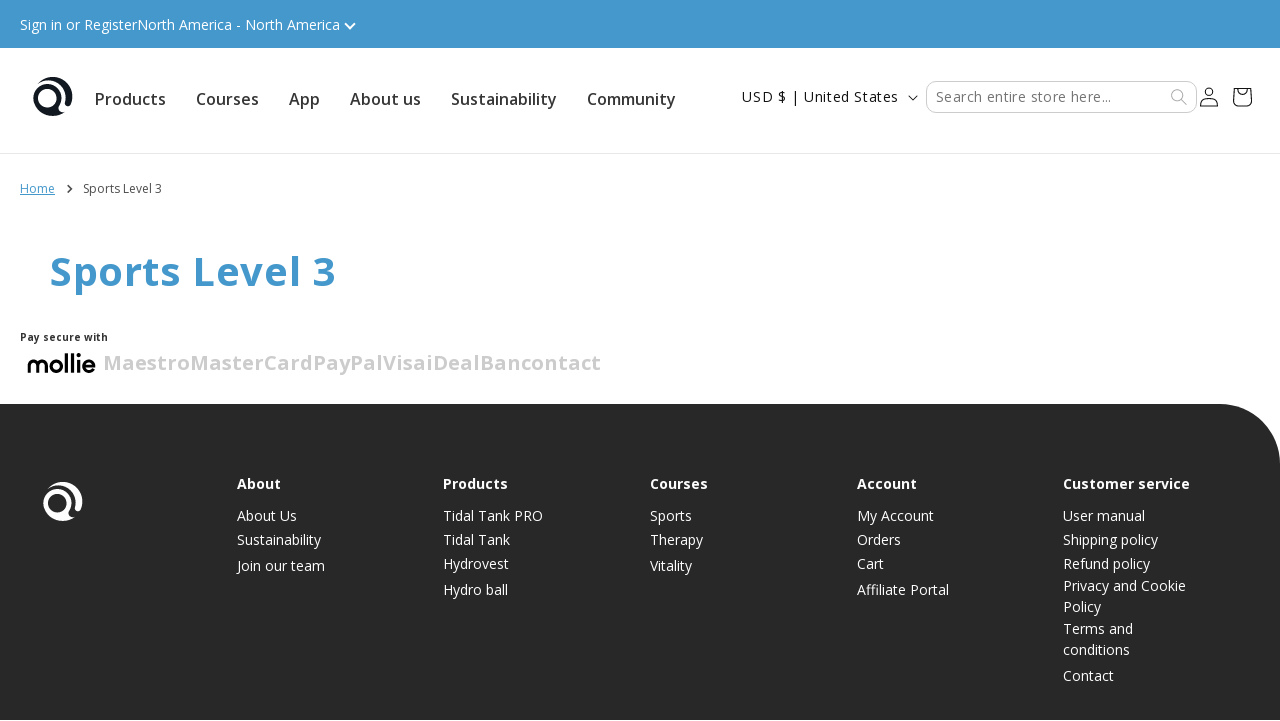

--- FILE ---
content_type: text/css
request_url: https://www.ultimateinstability.com/cdn/shop/t/1/assets/custom.css?v=169549898971798987871758529432
body_size: 6953
content:
@import"https://fonts.googleapis.com/css2?family=Open+Sans:ital,wght@0,300;0,400;0,500;0,600;0,700;0,800;1,300;1,400;1,500;1,600;1,700;1,800&display=swap";body{letter-spacing:0}.header-topbar .topbar-items{padding:12px 0!important;line-height:24px}.header:not(.drawer-menu).page-width{padding:21px 20px 29px;max-width:1280px;column-gap:0}.header--middle-left .header__heading-link,.header--top-left .header__heading-link{margin-left:0;padding:0}.header__heading-logo{max-height:55px}.header-wrapper--border-bottom{border-bottom:1px solid #e8e8e8!important}.list-menu__item{display:flex;align-items:center;line-height:calc(1 + .3 / var(--font-body-scale));display:inline-block;box-sizing:border-box;margin:0;padding:18px 15px 14px!important;font-weight:600;font-size:16px;cursor:pointer;color:#363636!important;letter-spacing:0}.header__menu-item:hover span{text-decoration:unset;text-underline-offset:0;color:#1787e0}.header__menu-item .icon-caret{display:none}details[open]>.header__menu-item{text-decoration:unset;text-decoration-thickness:unset}.mega-menu__link--level-2{line-height:24px!important;color:#282828!important;font-size:16px;letter-spacing:0px;padding:0!important;margin-bottom:1rem}.header__active-menu-item{text-decoration:none}.mega-menu__list{grid-template-columns:repeat(5,minmax(0,1fr))!important}.mega-menu__content{padding-bottom:20px;padding-top:35px}.mega-menu__list{display:grid;gap:1.8rem 4rem;grid-template-columns:repeat(6,minmax(0,1fr));list-style:none;max-width:1280px;padding-left:20px;padding-right:20px}header.header .mega-menu__content{margin:-38px 0 0;z-index:1;visibility:hidden}.mega-menu:hover .mega-menu__content{opacity:1;transform:translateY(0);visibility:visible}.mega-menu__list>li>ul>li>a.mega-menu__link{font-size:14px;line-height:24px;color:#282828;padding:0;margin-bottom:1rem;letter-spacing:0}.mega-menu__link:hover,.mega-menu__link--active{text-decoration:unset!important}img.megamenu-course-img{min-width:228px!important;margin-left:-4px}img.megamenu-product-img{min-width:232px;height:170px}.search-modal__form .field:before,.search-modal__form .field:after{display:none}.search-modal__form .field .field__input~.field__label{display:none}.search-modal__form .field .field__label{font-size:14px;top:6px;left:9px}.search__input.field__input{width:250px!important;height:32px;margin:0;padding:0 9px;padding-right:35px!important;position:static;border-radius:10px;border:1px solid #ccc;background:#fff;background-clip:padding-box;font-family:Open Sans,Helvetica Neue,Helvetica,Arial,sans-serif;font-size:14px;vertical-align:baseline;width:100%;box-sizing:border-box}.search__input.field__input:focus{box-shadow:0 0 3px 1px #00699d;padding-right:35px}button.search__button.field__button,.search-modal__form .field .reset__button{pointer-events:none;opacity:.5;width:16px;height:32px;right:10px;top:0}.search-modal__form .field .reset__button{right:32px;opacity:1;width:32px}.search-modal__form .field .reset__button{display:none}.header__icons{align-items:center}.search__input.field__input::-webkit-input-placeholder{opacity:1;visibility:visible}.search__input.field__input::-moz-placeholder{opacity:1;visibility:visible}.search__input.field__input:-ms-input-placeholder{opacity:1;visibility:visible}.search__input.field__input:-moz-placeholder{opacity:1;visibility:visible}footer.footer .footer-block__details-content li a,footer.footer .footer-block__details-content li a:hover{color:#fff!important;text-decoration:none;line-height:24px;padding:0!important}.footer__content-top .footer__blocks-wrapper>div{-webkit-align-self:flex-start;-ms-align-self:flex-start;align-self:flex-start;-webkit-justify-content:flex-start;-ms-justify-content:flex-start;-webkit-flex-grow:1;-ms-flex-grow:1;flex-grow:1;-webkit-flex-direction:column;-ms-flex-direction:column;flex-direction:column;width:100%;padding:10px}footer.footer .footer-block__heading{letter-spacing:0}.footer-block__details-content>li:not(:last-child){line-height:24px}.footer-block__details-content{margin-bottom:0;padding-right:45px}.footer__content-top{padding-bottom:17px!important}.footer__content-bottom-wrapper--center{max-width:1280px;padding:0 20px}.social-links a,.footer__copyright.caption small.copyright__content{letter-spacing:0}section.video-with-text{overflow:hidden}.video-with-text .container>div{border:10px solid transparent;border-top:0}section.video-with-text{margin-top:10px!important;margin-bottom:5px!important}.video-with-text .text-part h2.heading{color:#282828de!important;margin:0!important;letter-spacing:0;padding-bottom:12px}.video-with-text .subtitle p strong{display:inline-block;font-weight:600;letter-spacing:0}.video-with-text .text-part .subtitle p{padding-right:45px!important;margin:0 0 24px;letter-spacing:0}.text-part .btn-groups a{line-height:normal}.video-with-text .container .iframe-part{background-size:contain!important;position:relative;width:100%;max-width:100%}.video-with-text .container .iframe-part .ifram-wrap{border:none;width:100%;overflow:hidden;position:relative;width:102%;padding-top:57.25%}.video-with-text .container .iframe-part iframe{position:absolute;top:0;left:0;width:100%;height:100%;border:none;object-fit:cover}.new-image-with-text .container>div.iframe-part{width:41.66666667%;flex:0 0 41.66666667%}.new-image-with-text .container .iframe-part .ifram-wrap{text-align:center}.new-image-with-text .container{display:flex!important;gap:0!important}.new-image-with-text .container>div{padding:10px}section.new-image-with-text{margin-top:0!important;margin-bottom:0!important}section.iframe-with-text{margin-top:0!important}section.new-image-with-text .text-part h2.heading{padding-top:15px}.new-image-with-text .container .iframe-part{background-position:0px 30px!important}section.new-image-with-text *{letter-spacing:0!important}section.new-image-with-text .info-text{padding-bottom:20px}.iframe-with-text .container .iframe-part .ifram-wrap{width:100%}.iframe-with-text .container .iframe-part{display:flex;width:calc(100% - 58.33333333%);height:100%}.iframe-with-text .text-part.left{width:58.33333333%;flex:0 0 58.33333333%}.iframe-with-text .container{display:flex!important;gap:0!important}.iframe-with-text .text-part .subtitle p{padding-right:80px}.iframe-with-text *{letter-spacing:0}.iframe-with-text .container>div{padding:10px}.iframe-with-text .container>div.text-part left{padding:0}.iframe-with-text .container>div.iframe-part{padding-top:18px!important}.home-testimonials .container .heading>*{padding:10px;letter-spacing:0}section.home-testimonials .heading{margin:58px 0 0!important}section.home-testimonials .heading h3.secondary-heading{font-weight:700!important;margin:0}section.home-testimonials .testimonials{margin-top:21px!important;position:relative}.testimonial p.review{padding:25px 50px 50px!important;letter-spacing:0!important;line-height:1.42857143!important}section.home-testimonials .testimonials .author .image img{border:4px solid #ffffff}section.home-testimonials .testimonials .author{position:relative;justify-content:unset!important;margin-top:-25px;padding-left:25px}.profile-details{padding-top:4px}section.home-testimonials .testimonials .slider-wrapper{margin-bottom:80px}section.home-testimonials .testimonials .slick-dots{bottom:-75px}.testimonials .slider-wrapper .slick-next:before,.testimonials .slider-wrapper .slick-prev:before{display:none}.testimonials .slider-wrapper .slick-next,.testimonials .slider-wrapper .slick-prev{width:40px;height:40px;font-size:14px;color:#000}.testimonials .slider-wrapper .slick-next:focus,.testimonials .slider-wrapper .slick-next:hover,.testimonials .slider-wrapper .slick-prev:focus,.testimonials .slider-wrapper .slick-prev:hover{color:#fff;outline:0;background:0 0;background:#000c}.testimonials .slider-wrapper .slick-disabled{pointer-events:none}section.home-testimonials .testimonial{padding:10px!important}section.home-testimonials .slick-dots li button:before{opacity:1!important;color:#0009!important}section.home-testimonials .slick-dots li.slick-active button:before,section.home-testimonials .slick-dots li button:focus,section.home-testimonials .slick-dots li button:hover{opacity:1!important;color:#000c!important}.testimonials .slider-wrapper .slick-prev{left:10px!important}.testimonials .slider-wrapper .slick-next{right:10px!important}.product-heading h2{margin:65px 0 61px!important;letter-spacing:0px}section.home-product-list .product-info a{margin-top:15px!important;line-height:initial!important;letter-spacing:0px}.contact-form-wrapper .contact__fields{padding:10px 20px!important}.contact-heading h2{margin:18px 0 15px!important;letter-spacing:0}.contact-heading p{letter-spacing:0}section.payment-banner .payment-list{margin:0 0 27px!important}section.payment-banner .payment-list p{margin-bottom:-1px}section.payment-banner .payment-list{gap:20px!important;margin:0 0 27px!important;letter-spacing:0!important}.iframe-with-text .info-text{padding-bottom:12px}.facets-container{grid-template-columns:auto 1fr 2fr!important;grid-template-rows:repeat(1,auto)!important;align-items:center;margin-bottom:30px}.collection-hero__inner.page-width{max-width:1280px;padding:0 20px!important}.facets-wrapper.page-width{padding:0!important}p.total-collections{margin:0;padding-left:20px;padding-right:30px}.facets-wrapper .facets__summary{margin-bottom:0}.facets-wrapper .facets__heading{margin:0rem 2rem 0 0}.facets-wrapper .facet-filters__sort:focus-visible{outline:unset;outline-offset:unset;box-shadow:unset}.facets-wrapper .facet-filters__sort+.icon-caret{right:15px}.facets-wrapper .facet-filters{padding-left:3rem;margin-right:0;grid-column-start:3}.facets-wrapper .product-count{display:none}.facets__form .facets__wrapper{align-self:center}.facets-wrapper .facet-filters__field .select__select,.facets-wrapper .mobile-facets__sort .select__select{min-width:auto;min-height:auto;background:#f0f0f0;margin:0 5px 0 7px;width:auto;-webkit-appearance:none;-moz-appearance:none;-ms-appearance:none;appearance:none;text-indent:0;background-size:auto;background-clip:padding-box;border:1px solid #ccc;border-radius:3px;font-family:Open Sans,Helvetica Neue,Helvetica,Arial,sans-serif;font-size:14px;height:32px;line-height:1.42857143;padding:4px 25px 5px 10px;vertical-align:baseline;width:100%;box-sizing:border-box}.product__media-list .product-media-container.constrain-height.media-fit-contain{background:transparent}.breadcrumbs{margin:24px 0!important;line-height:0}.breadcrumbs__list{line-height:18px}.breadcrumbs__item{line-height:16px}.breadcrumbs__link{text-decoration:unset;font-size:1.2rem}.breadcrumbs__item:first-child a.breadcrumbs__link{color:#4598cc}.breadcrumbs__item:not(:last-child):after{border-width:.1em .1em 0 0!important;height:.4em!important;margin:0 .4em!important;width:.4em!important}.breadcrumbs__item+li.breadcrumbs__item{margin-left:5px}body.product .shopify-section.section .page-width{max-width:1280px;padding:0 20px;margin-bottom:25px}fieldset.product-form__input input[type=radio]+label:hover{color:#000}fieldset.product-form__input input[type=radio]:checked+label:hover{color:#fff}.product__title h1{margin-top:29px}.product__info-container .price-stock{align-items:start!important;margin-bottom:50px!important}variant-radios legend.form__label{font-weight:700;font-size:1.4rem!important}variant-radios legend.form__label span.selected-option{font-weight:400}fieldset.product-form__input input[type=radio]:checked+label:focus{box-shadow:0 0 3px 1px #00699d}fieldset.product-form__input input[type=radio]+label span.tooltip-text{display:none}*:focus-visible{outline:unset!important;outline-offset:unset!important;box-shadow:unset!important}quantity-input.quantity input:focus{box-shadow:0 0 3px 1px #00699d!important}label.quantity__label.form__label{font-weight:700;font-size:1.4rem!important}quantity-input.quantity input{max-width:54px;background:#fff!important;background-color:#fff!important;background-clip:border-box;background-clip:padding-box;border:1px solid #c2c2c2;font-family:Open Sans,Helvetica Neue,Helvetica,Arial,sans-serif;font-size:14px;height:32px;line-height:1.42857143;padding:0 9px;vertical-align:baseline;width:100%;box-sizing:border-box;border-radius:10px}quantity-input.quantity{max-width:60px!important;border:unset!important;padding:0!important;border-radius:unset!important;min-height:unset!important;align-items:flex-start!important}body.product section.product-desc-tab{margin-bottom:70px}body.product .product__media-wrapper slider-component+slider-component .slick-track{margin-left:2px!important;padding-top:3px}.mgz-element-text p:first-child{margin-top:0}media-gallery .slick-next:focus,media-gallery .slick-next:hover,media-gallery .slick-prev:focus,media-gallery .slick-prev:hover{color:#000!important;outline:unset!important;background:#ffffff4d!important}media-gallery:hover .slick-next,media-gallery:hover .slick-prev{opacity:1}media-gallery .slick-next{right:0}media-gallery .slick-prev{left:0}media-gallery .slick-next,media-gallery .slick-prev{transition:opacity 1s;font-size:65px;opacity:0;font-weight:100;visibility:visible!important;line-height:10px;position:absolute;top:50%;display:block;width:80px;height:100%;padding:0;-webkit-transform:translate(0,-50%);-ms-transform:translate(0,-50%);transform:translateY(-50%);cursor:pointer;color:#000;border:none;outline:0;background:#ffffff4d;z-index:1}media-gallery .product__media-icon,.thumbnail__badge{left:90px}fieldset.product-form__input input[type=radio]+label{white-space:nowrap;letter-spacing:0;width:fit-content!important}media-gallery .slick-next:before,media-gallery .slick-prev:before{display:none}.stamped-product-reviews-badge .stamped-fa:before{font-size:24px}.stamped-header .summary-overview{display:none}div.stamped-container[data-widget-style]{margin:0!important}fieldset.stamped-form-review,fieldset.stamped-form-contact{max-width:500px}.stamped-form-contact-email,.stamped-form-contact-location,.stamped-form-contact-name{float:left;width:100%;max-width:100%;position:relative;min-height:1px;padding-right:0}.stamped-form-actions{text-align:left;margin-bottom:10px}#stamped-button-submit,input.stamped-button.stamped-button-primary.button.button-primary.btn.btn-primary{background:#000;color:#fff;width:auto;padding:10px 20px;letter-spacing:0;margin:0}.stamped-form-label{font-size:14px;line-height:20px;color:#000;font-weight:600}.stamped-form-label+input.stamped-form-input{background:#fff;background-clip:border-box;background-clip:padding-box;border:1px solid #c2c2c2;border-radius:1px;font-family:Open Sans,Helvetica Neue,Helvetica,Arial,sans-serif;font-size:14px;height:32px;line-height:1.42857143;padding:0 9px;vertical-align:baseline;width:100%;box-sizing:border-box}.stamped-form-label+input.stamped-form-input:focus,textarea.stamped-form-input-textarea:focus{box-shadow:0 0 3px 1px #00699d!important}fieldset.product-form__input{grid-template-columns:repeat(4,auto)!important;align-items:flex-start!important;justify-content:left!important}body.product .product.grid.product--large:not(.product--no-media) .product__info-wrapper.grid__item{background:#d7e6ef69;position:relative}body.product .product.grid.product--large:not(.product--no-media) .product__info-wrapper.grid__item:before{content:"";vertical-align:middle;top:0;width:75%;height:100%;left:-75%;position:absolute;background-color:#d7e6ef69;border-radius:350px 0 0 350px;z-index:-1}body.product .product.grid.product--large:not(.product--no-media) .product__info-wrapper.grid__item:after{content:"";vertical-align:middle;width:5000px;height:100%;top:0;left:100%;position:absolute;background-color:#d7e6ef69;z-index:-1}body.product #MainContent .container+.shopify-section.section{overflow:hidden}body.product .product.grid.product--large:not(.product--no-media) .grid__item.product__media-wrapper{z-index:1}.bg-product{display:none}fieldset.product-form__input{display:flex!important;flex-wrap:wrap}.media>*:not(.zoom):not(.deferred-media__poster-button),.media model-viewer{object-fit:contain!important;max-height:700px!important}body.product .product__description *{max-width:100%;height:auto}body.cart .title-wrapper-with-link{margin:0}#MainContent{justify-content:flex-start!important;align-items:flex-start!important}.shopify-section.cart__footer-wrapper{margin-top:109px!important}.cart__footer>*{width:auto!important}.cart-items th{border-bottom:1px solid #ccc}.cart-items thead th{text-align:right!important;line-height:1.4!important;letter-spacing:0!important;vertical-align:bottom!important;padding:24px 11px 14px!important}.cart-items thead th:first-child{text-align:left!important}.header-topbar .topbar-items ul.countries-list{z-index:4}tr.cart-item td{border-top:1px solid #ccc!important}.cart-items td .cart-item__price-wrapper span.price{margin-top:6px!important}.cart-items td.item-price{text-align:right!important;padding-top:26px!important}.cart-item td.cart-item__quantity,.cart-item>td+td,.cart-items th+th{padding:20px 11px!important}.cart-item__name{margin-top:6px}td.line-remove-main>*{width:18px;display:inline-block;height:21px}cart-remove-button .icon-remove{height:100%!important;width:100%!important}cart-remove-button .button{height:100%!important;width:100%!important}td.line-remove-main>a:first-child{text-decoration:none;margin-right:20px}cart-remove-button .button{min-width:unset!important;min-height:unset!important}.cart__items{padding-bottom:0!important;border-bottom:1px solid #ccc!important}td.line-remove-main{padding-bottom:5px!important}.cart-items th{border-bottom:0!important}div#main-cart-footer{padding:0 20px 25px!important}.tax-note{text-align:left!important}div#main-cart-footer .totals h2.totals__total,.totals__total-value{font-size:1.4rem!important;font-weight:400!important;padding:6px 10px 6px 0!important;width:auto!important;line-height:1.42857143!important}div#main-cart-footer .totals{align-items:center}div#main-cart-footer .totals:last-child h2.totals__total,div#main-cart-footer .totals:last-child .totals__total-value{font-size:1.8rem!important;font-weight:600!important;padding:3px 0 19px!important}div#main-cart-footer .totals .totals__total-value{white-space:nowrap}div#main-cart-footer .cart-footer-title strong,.totals__total-value,div#main-cart-footer .totals h2.totals__total,.tax-note{color:#000!important}.cart__ctas{margin-top:20px!important}body.cart #MainContent{margin-bottom:4rem;max-width:1280px!important;padding:0 20px!important}cart-items.container.main-cart-items{padding-left:0!important}.cart-item__details>dl{margin-top:20px!important}.cart__ctas button#checkout{letter-spacing:0!important;min-height:unset!important;padding:14px 17px!important}.page-join_team main .page-width{max-width:1280px;padding:0 20px;margin-bottom:40px}.page-join_team .main-page-title.page-title{font-weight:700;color:#4598cc;line-height:1.1;font-size:40px;margin-top:25px;margin-bottom:40px;font-family:Open Sans,Helvetica Neue,Helvetica,Arial,sans-serif}.page-join_team .rte h1{font-family:Open Sans,Helvetica Neue,Helvetica,Arial,sans-serif;font-weight:lighter;color:#000;margin-bottom:40px}.page-join_team .rte li,.page-join_team .rte p{color:#41362f;margin-top:0!important;margin-bottom:1rem!important;font-weight:400;font-size:1.4rem;line-height:1.4}.page-about-us .page-title h2{color:#4598cc;font-weight:700;-webkit-hyphens:auto;hyphens:auto;margin-top:25px;margin-bottom:40px;font-size:40px;line-height:1.1;font-family:Open Sans,Helvetica Neue,Helvetica,Arial,sans-serif}.page-about-us .chapters-wrapper{margin-top:20px}.page-about-us .chapters-wrapper .chapter-main{display:flex;gap:0;flex-wrap:wrap}.page-about-us .chapters-wrapper .chapter-main .chapter-title{width:42%;flex:1 1 42%;position:relative}.page-about-us .chapters-wrapper .chapter-main .chapter-content{width:58%;flex:1 1 58%}.chapter-title h2,.chapter-title p{font-family:Open Sans,Helvetica Neue,Helvetica,Arial,sans-serif;font-size:1.4rem;line-height:1.42857143;margin-top:0;margin-bottom:1rem;color:#41362f}.chapter-title p{font-weight:600;margin-bottom:30px}.page-about-us .chapters-wrapper .chapter-main .chapter-title:after{content:"";height:calc(100% - 200px);width:1px;display:block;background:#ccc;top:80px;left:0;position:absolute}.page-about-us .chapters-wrapper .chapter-main:last-child .chapter-title:after{display:none}.about-banner>p{font-size:24px;font-family:Open Sans,Helvetica Neue,Helvetica,Arial,sans-serif;color:#41362f;letter-spacing:0;line-height:1.42857143;font-weight:400;margin-top:0;margin-bottom:1rem}.chapter-content>p,.chapter-content>ul li{color:#000;font-family:Open Sans,Helvetica Neue,Helvetica,Arial,sans-serif;font-style:normal;font-weight:400;line-height:1.42857143;margin-top:0;font-size:1.4rem;margin-bottom:1rem}.chapter-1 .chapter-content img{margin:60px 0!important}.chapter-main .chapter-content img{width:100%;vertical-align:top}.chapter-main{margin-bottom:30px}.chapter-2 .chapter-content>*,.chapter-3 .chapter-content>*,.chapter-4 .chapter-content>*,.chapter-5 .chapter-content>*:not(:last-child){margin-bottom:30px}.chapter-main .img-row .col{-ms-flex-preferred-size:0;flex-basis:0;-ms-flex-positive:1;flex-grow:1;max-width:100%;position:relative;width:100%;padding-right:15px;padding-left:15px}.chapter-main .img-row{display:flex;flex-wrap:wrap}.chapter-5 .about-banner>img{margin-bottom:30px}.chapter-content button.btn{background:#282828;color:#fff;border:1px solid #282828;cursor:pointer;display:inline-block;box-sizing:border-box;vertical-align:middle;text-decoration:none;font-size:16px;line-height:16px;font-weight:700;padding:15px 24px;font-family:Open Sans,Helvetica Neue,Helvetica,Arial,sans-serif;font-style:normal}@media only screen and (max-width: 1439px){body.product .product.grid.product--large:not(.product--no-media) .product__info-wrapper.grid__item{max-width:47%}body.product .product.grid.product--large:not(.product--no-media) .grid__item.product__media-wrapper{max-width:50%}}@media only screen and (max-width: 1359px){.page-about-us .chapters-wrapper .chapter-main .chapter-title{width:32%;flex:1 1 32%}.page-about-us .chapters-wrapper .chapter-main .chapter-content{width:68%;flex:1 1 68%}.media>*:not(.zoom):not(.deferred-media__poster-button),.media model-viewer{max-height:492px!important}.video-with-text .container .iframe-part .ifram-wrap video{max-height:560px}.mega-menu__list{gap:1rem!important}.new-image-with-text .ifram-wrap img{max-height:545px}.video-with-text .text-part .subtitle p{padding-right:25px!important}.text-part .subtitle p{padding-right:0!important}.iframe-with-text .text-part .subtitle p{padding-right:40px!important}}@media only screen and (max-width: 1199px){.cart #MainContent{grid-template-columns:70% 30%!important}.media>*:not(.zoom):not(.deferred-media__poster-button),.media model-viewer{max-height:492px!important}.bg-product{height:600px!important}.thumbnail-list .thumbnail{max-width:71px!important;max-height:71px!important}.thumbnail-list .thumbnail img{width:100%!important;height:100%!important}.main-collection-wrapper .collection.page-width ul li{max-width:25%!important}.video-with-text .container .iframe-part .ifram-wrap video{max-height:490px}.text-part h2.heading{font-size:44px!important}.text-part .subtitle p{font-size:20px!important;line-height:27px!important}section.home-testimonials .testimonials .author{padding-left:10px}img.megamenu-product-img{max-width:100%!important;height:auto!important;min-width:unset!important}.new-image-with-text .ifram-wrap img{max-height:450px}section.home-testimonials .heading h3.secondary-heading{font-size:67px!important}section.home-testimonials .heading h2{font-size:45px!important}.product-heading h2{margin:65px 0 45px!important}.contact-heading{margin:56px 0 5px!important}.text-part h2.heading{line-height:45px!important;padding-top:0!important}.testimonial p.review{padding:25px 30px 50px!important}}@media only screen and (max-width: 1023px){.media>*:not(.zoom):not(.deferred-media__poster-button),.media model-viewer{max-height:472px!important}.thumbnail-list .thumbnail{max-width:68px!important;max-height:68px!important}.list-menu__item{padding:18px 10px 14px!important}section.home-testimonials .testimonials .slider-wrapper{margin-bottom:50px}section.home-testimonials .testimonials .slick-dots{bottom:-45px}.video-with-text .text-part .subtitle p{padding-right:20px!important}}@media only screen and (max-width: 991px){.cart #MainContent{grid-template-columns:100%!important}cart-items.container.main-cart-items{padding-right:0!important}.cart__footer>*{width:100%!important}div#main-cart-footer{width:100%}.cart__ctas button#checkout{max-width:100%!important}.shopify-section.cart__footer-wrapper{margin-top:40px!important}.media>*:not(.zoom):not(.deferred-media__poster-button),.media model-viewer{max-height:364px!important}.bg-product{height:520px!important}.thumbnail-list .thumbnail{max-width:52px!important;max-height:52px!important}.main-collection-wrapper .collection.page-width ul li{max-width:33.33%!important}.bg-product{height:555px!important}.facets__form{gap:0 5px!important}#MainContent .main-collection-wrapper{padding-top:0}.facets-wrapper .facets__heading{margin-right:20px}.sorting.caption .facet-filters__label{margin:0 10px 0 0}.facets__disclosure:nth-last-child(2){margin:0}.video-with-text .container{display:flex!important;gap:0!important;padding:0!important;flex-direction:column}.video-with-text .container .iframe-part{order:-1}.video-with-text .container .iframe-part .ifram-wrap video{max-height:620px}section.video-with-text{margin-top:20px!important;margin-bottom:20px!important}.video-with-text .container>div.text-part.left{margin-top:15px}.new-image-with-text .container{flex-direction:column}.new-image-with-text .container>div.iframe-part{width:100%;flex:0 0 100%;background-position:center!important}.new-image-with-text .container>div.text-part.left{margin-top:15px}.iframe-with-text .container{flex-direction:column}.iframe-with-text .text-part.left{width:100%;flex:0 0 100%}.iframe-with-text .container .iframe-part{display:flex;width:100%;height:100%;order:-1;margin-top:70px}.iframe-with-text .container>div{padding:0}.iframe-with-text .text-part.left{margin-top:45px}.iframe-with-text .container .iframe-part .ifram-wrap{left:10px!important}section.home-testimonials .heading h3.secondary-heading{display:none!important}section.home-product-list .product-list{grid-template-columns:repeat(1,1fr)!important;gap:30px!important}.contact-form-wrapper .contact__fields{display:flex!important;max-width:500px;margin:0 auto;flex-wrap:wrap}.contact-form-wrapper .contact__fields .field:first-child{flex:0 0 100%}.contact-form-wrapper .contact__fields .field:nth-child(2){flex:0 0 calc(100% - 160px)}.footer__blocks-wrapper{flex-wrap:wrap}.footer__content-top .footer__blocks-wrapper>div.footer-block{width:50%}.header{grid-template-columns:auto 2fr 1fr!important}.header__heading,.header__heading-link{justify-self:left}.menu-drawer__navigation{padding:0rem 0 3rem!important}.menu-drawer__close-button{margin-top:0!important}.menu-drawer__localization.header-localization{padding-left:20px;padding-bottom:10px}}@media only screen and (max-width: 989px){.mobile-search-form{background:#fff;position:absolute;left:0;width:100%;padding:15px;border-bottom:1px solid #ccc;top:calc(100% + 1px)}.header predictive-search{position:unset}button.mobile-search-btn{background:none;border:0;vertical-align:bottom;padding:0}ul.countries-list{left:0!important;right:0!important;bottom:100%!important}.header-topbar{display:none!important}.header .account-links{display:flex;flex-direction:row;justify-content:center;gap:27px;padding-top:15px}.menu-drawer__utility-links .country-list{position:relative}}@media only screen and (max-width: 767px){.chapter-1 .chapter-content img{margin:30px 0!important}.page-about-us .chapters-wrapper .chapter-main{flex-wrap:wrap;flex-direction:column}.chapter-main .spacer{display:none}.page-about-us .chapters-wrapper .chapter-main .chapter-title,.page-about-us .chapters-wrapper .chapter-main .chapter-content{width:100%;flex:1 1 100%}.chapter-title h2,.chapter-title p{font-size:2rem}.chapter-main.chapter-5{margin-bottom:80px}.chapter-main .img-row .col{flex-basis:unset;flex-grow:1;max-width:100%;position:relative;width:100%;padding:15px}.page-about-us .page-title h2{font-size:3.6rem}.about-banner>p{font-size:20px}.chapter-main .chapter-content img{vertical-align:top}.page-join_team .rte h1{margin-bottom:20px}#stamped-main-widget{margin:0!important}media-gallery .slick-next,media-gallery .slick-prev{font-size:45px!important;width:70px!important}.product .price .price__regular .price-item{font-size:22px!important;font-weight:600!important;line-height:22px!important;color:#282828!important}.product-form__buttons .product-form__submit,.product-form__buttons{max-width:100%!important}body.product .product.grid.product--large:not(.product--no-media) .grid__item.product__media-wrapper,body.product .product.grid.product--large:not(.product--no-media) .product__info-wrapper.grid__item{max-width:100%}body.product .product.grid.product--large:not(.product--no-media) .product__info-wrapper.grid__item{background:transparent}body.product .product.grid.product--large:not(.product--no-media) .product__info-wrapper.grid__item:before{display:none}body.product .product.grid.product--large:not(.product--no-media) .product__info-wrapper.grid__item:after{display:none}body.product .product.grid.product--large:not(.product--no-media) .grid__item.product__media-wrapper{position:relative}body.product .product.grid.product--large:not(.product--no-media) .grid__item.product__media-wrapper:after{display:block!important;content:"";vertical-align:middle;width:5000px;height:100%;top:0;left:20%;position:absolute;background-color:#d7e6ef69;z-index:-1;border-radius:350px 0 0 350px}media-gallery slider-component{margin:0!important}.media>*:not(.zoom):not(.deferred-media__poster-button),.media model-viewer{height:auto;right:0;width:calc(100% - 40px);margin:0 auto}.mobile-facets__details .mobile-facets__sort{align-items:start;flex-direction:column}.mobile-facets__details .mobile-facets__sort .select{width:100%}.mobile-facets__details .mobile-facets__sort .select select{margin:0!important}.facets-container .list-menu__item{padding:0!important}.facets-wrapper .facet-filters__field .select__select,.facets-wrapper .mobile-facets__sort .select__select{margin-right:0!important}.mobile-facets__sort .select .icon-caret{right:10px!important}.mobile-facets__sort .select__select:focus-visible,.mobile-facets__sort .select:focus-visible{outline:unset!important;outline-offset:unset!important;box-shadow:unset!important}.main-collection-wrapper .facets-container{column-gap:0!important;grid-template-columns:auto 2fr!important}.main-collection-wrapper .collection.page-width ul li .card .card__inner,.main-collection-wrapper .collection.page-width ul li .card .card__inner .card__media,.main-collection-wrapper .collection.page-width ul li .card .card__inner .card__media .media{height:255px!important}.main-collection-wrapper .grid-style{display:none}.header:not(.drawer-menu).page-width{padding:10px 20px!important}section.payment-banner .payment-list{flex-wrap:wrap}.video-with-text .container .iframe-part .ifram-wrap video{max-height:525px}.video-with-text .container>div.text-part.left{text-align:center}.video-with-text .text-part .btn-groups{justify-content:center}.text-part h2.heading,section.home-testimonials .heading h2,.product-heading h2,.contact-heading h2{font-size:34px!important;line-height:1.1!important}.new-image-with-text .container,.iframe-with-text .container{padding:0!important}.iframe-with-text .container .iframe-part{width:calc(100% - 20px)}section.home-testimonials .heading{justify-content:center!important}.footer__content-top{padding:0 10px!important}.footer__copyright.caption{align-items:start!important;flex-direction:column}.footer__content-bottom.scroll-trigger.animate--slide-in{transform:translateY(0);opacity:1}.iframe-with-text .container .iframe-part{margin-top:50px}.footer-block__details-content{margin-bottom:3rem!important}.new-image-with-text .ifram-wrap img{max-height:100%}.iframe-with-text .text-part .subtitle p,.text-part .info-text p{padding-right:0!important}}@media only screen and (max-width: 749px){.cart-items td .cart-item__price-wrapper span.price{margin-top:0!important}tr.cart-item td{border-top:0px solid #ccc!important}.cart-items tbody tr:not(.cart-item){display:table;width:100%}.cart-item{display:flex!important;margin-bottom:.5rem!important;flex-wrap:wrap}.cart-item__media img{min-width:150px!important;vertical-align:top}td.cart-item__media{width:calc(150px + 1.5rem);flex:calc(150px + 1.5rem)}.cart-items td.item-price{order:5}.cart-items tbody .cart-item>td+td{padding:0!important}.cart-items td.item-price,td.cart-item__totals.right.medium-hide.large-up-hide,.cart-item__quantity{width:calc(33.33% - 1rem);flex:1 1 calc(33.33% - 1rem);padding-top:0!important;padding-bottom:0!important;display:flex!important;align-self:center;justify-content:start!important}td.cart-item__details{width:calc(100% - (165px + 1.5rem));flex:calc(100% - (165px + 1.5rem))}.cart-item__quantity-wrapper{justify-content:start!important}.cart-items tbody tr:not(.cart-item) td.line-remove-main{border-bottom:1px solid #ccc}.cart__items{border-bottom:0px!important}.cart-item__details>dl{margin-top:10px!important}.cart-items tbody .cart-item>td+td.cart-item__details,.cart-items tbody .cart-item>td.cart-item__media{padding-top:20px!important}.cart-items thead{display:none!important}table.cart-items{border-top:1px solid #ccc}.title-wrapper-with-link .title{font-size:35px!important}}@media only screen and (max-width: 639px){.cart-item__media img{min-width:125px!important}td.cart-item__media{width:125px;flex:125px}td.cart-item__details{width:calc(100% - 140px);flex:calc(100% - 140px)}.main-collection-wrapper .collection.page-width ul li{max-width:50%!important}.card__information .collection-atc-btn{opacity:1!important;visibility:visible!important}.stamped-widget-poweredby{width:100%!important;padding-left:15px}.product-desc-tab .tab-content>div{padding:25px!important}}@media only screen and (max-width: 599px){.contact-heading p{font-size:20px!important}.video-with-text .container .iframe-part .ifram-wrap{display:none!important}.video-with-text .container .iframe-part{background:unset;border:0;width:100%}.mobile-img.hidden{display:block!important;width:100%;vertical-align:top}.mobile-img img{width:100%;vertical-align:top}.video-with-text .iframe-part svg{display:none}}@media only screen and (max-width: 479px){.cart-item__media img{min-width:100px!important}td.cart-item__media{width:100px;flex:100px}td.cart-item__details{width:calc(100% - 115px);flex:calc(100% - 115px)}fieldset.product-form__input{grid-template-columns:repeat(auto-fill,minmax(100px,auto))!important}.product__title h1{font-size:35px!important}.text-part .btn-groups{flex-wrap:wrap}.header-topbar .topbar-items{gap:10px!important;flex-wrap:wrap}.text-part h2.heading,section.home-testimonials .heading h2,.product-heading h2,.contact-heading h2{font-size:30px!important}.contact-form-wrapper .contact__fields .field:nth-child(2){flex:0 0 100%}.video-with-text .subtitle p strong{display:inline}}@media only screen and (max-width: 359px){.main-collection-wrapper .collection.page-width ul li{max-width:100%!important}.text-part h2.heading,section.home-testimonials .heading h2,.product-heading h2,.contact-heading h2{font-size:27px!important}.shopify-section .text-part .btn-groups a{padding:15px 14px!important}}.content-for-layout .main-page-title{color:#4598cc;font-weight:700;-webkit-hyphens:auto;hyphens:auto;margin-top:0;margin-bottom:0;font-size:40px;line-height:1.1;font-family:Open Sans,Helvetica Neue,Helvetica,Arial,sans-serif}.page-contact .contact-us-content h4{border-bottom:1px solid #ccc;padding-bottom:20px}.help-suggestion{display:none;font-size:12px;color:red;margin-top:1.5rem}.product-form__submit:hover:disabled+.help-suggestion{display:block}@media (min-width: 768px){body .frcp-main{max-width:var(--page-width);box-sizing:border-box}body .frcp-nav{border:none;box-shadow:none;padding-top:0}body .frcp-nav-button[active=true]{border-left:3px solid #ff5501;border-right:0;background-color:transparent}body .frcp-nav-button .frcp-icon,body .frcp-nav .frcp-nav__title,body .frcp-profile-cards-container{display:none}}.frcp-app .frcp-main-view .frcp-section .frcp-section__content .frcp-order__info .frcp-order__status,.frcp-app .frcp-main-view .frcp-section .frcp-section__content .frcp-order__info .frcp-order__financial-status,.frcp-app .frcp-main-view .frcp-section .frcp-section__content .frcp-order__line-item-container span.frcp-order__line-item-quantity,.frcp-app .frcp-main-view .frcp-section .frcp-section__content .frcp-address.frcp-card span.frcp-address__default,.frcp-app .frcp-main-view .frcp-section .frcp-section__content .frcp-form__primary-btn[data-v-dcf18d96],body.product section.product-desc-tab div#reviews .jdgm-rev-widg__header .jdgm-widget-actions-wrapper .jdgm-write-rev-link,body.product section.product-desc-tab div#reviews .jdgm-rev-widg__header .jdgm-form-wrapper form .jdgm-form__fieldset-actions .jdgm-submit-rev,body.product section.product-desc-tab div#reviews .jdgm-rev-widg__header .jdgm-notification .jdgm-notification__title:before,body.product section.product-desc-tab div#reviews .jdgm-rev-widg__header .jdgm-histogram__bar-content{background:#282828}.frcp-app .frcp-main-view .frcp-section .frcp-section__content span.frcp-new-address:hover,.frcp-app .frcp-main-view .frcp-section .frcp-section__content .frcp-form__primary-btn[data-v-dcf18d96],body.product section.product-desc-tab div#reviews .jdgm-rev-widg__header .jdgm-widget-actions-wrapper .jdgm-write-rev-link,body.product section.product-desc-tab div#reviews .jdgm-rev-widg__header .jdgm-form-wrapper form .jdgm-form__fieldset-actions .jdgm-submit-rev,body.product section.product-desc-tab div#reviews .jdgm-rev-widg__header .jdgm-form-wrapper form .jdgm-form__fieldset-actions .jdgm-cancel-rev,body.product section.product-desc-tab div#reviews .jdgm-rev-widg__header .jdgm-form-wrapper form textarea:focus,body.product section.product-desc-tab div#reviews .jdgm-rev-widg__header .jdgm-form-wrapper form input[type=text]:focus,body.product section.product-desc-tab div#reviews .jdgm-rev-widg__header .jdgm-form-wrapper form input[type=email]:focus,body.product section.product-desc-tab div#reviews .jdgm-rev-widg__header .jdgm-form-wrapper form textarea:focus-visible,body.product section.product-desc-tab div#reviews .jdgm-rev-widg__header .jdgm-form-wrapper form input[type=text]:focus-visible,body.product section.product-desc-tab div#reviews .jdgm-rev-widg__header .jdgm-form-wrapper form input[type=email]:focus-visible{border-color:#282828!important}.frcp-profile-block__content,.frcp-address__name,.frcp-new-address__text,.frcp-address__line{text-transform:capitalize}.home-contact-form .contact-form-wrapper .contact__fields .field{position:relative}.home-contact-form .contact-form-wrapper .contact__fields .field small{position:absolute;bottom:-20px;left:0}.page-affiliate-portal .section .page-width .main-page-title{margin-top:0;margin-bottom:0;font-size:48px;color:#4598cc;font-weight:700;font-style:normal;font-family:Open Sans,sans-serif;max-width:100%}.page-affiliate-portal .section .page-width{width:100%;padding-bottom:0;text-align:center}.page-affiliate-portal .section .section-template--20025119605067__ab449b05-1db8-424b-983c-62ecf57811fd-padding{padding:0}body.product section.product-desc-tab div#reviews .jdgm-star,body.product section.product-desc-tab div#reviews .jdgm-rev-widg__header .jdgm-form-wrapper form .jdgm-form__fieldset-actions .jdgm-cancel-rev,body.product section.product-desc-tab div#reviews .jdgm-sort-dropdown,body.product section.product-desc-tab div#reviews .jdgm-sort-dropdown-arrow,body.product section.product-desc-tab div#reviews .jdgm-rev-widg__header .jdgm-notification,body.product section.product-desc-tab div#reviews .jdgm-rev-widg__header .jdgm-notification a,body.product section.product-desc-tab div#reviews .jdgm-rev-widg__header .jdgm-histogram__clear-filter,body.product section.product-desc-tab div#reviews .jdgm-row-profile .jdgm-rev__icon:before,body.product section.product-desc-tab div#reviews .jdgm-row-profile .jdgm-rev__author-wrapper span.jdgm-rev__author{color:#282828}body p.total-collections{margin-top:-5px}.template-search__search form.search label.field__label{display:none}.template-search__search form.search>.field:before{display:none}.template-search__search form.search input{border:none!important}.template-search__search form.search .field{position:relative}.template-search__search form.search .field svg.icon.icon-close{position:absolute;right:10px;top:50%;transform:translateY(-50%);background:#282828;color:#fff;width:20px;height:20px}.template-search__search form.search .field button.reset__button.field__button{position:unset;height:auto;width:auto}@media (max-width: 477px){body.product section.product-desc-tab div#reviews .jdgm-rev-widg__header .jdgm-form-wrapper form .jdgm-form__fieldset-actions .jdgm-submit-rev{margin-top:10px}}@media (max-width: 346px){body.product section.product-desc-tab div#reviews .jdgm-histogram__bar{margin:0 10px;width:65px}}.country-list{--color-country-text: #000;display:block;margin:0}.country-list .active-country{display:flex;align-items:center;justify-content:center;gap:5px;text-decoration:none;color:var(--color-country-text);font-size:14px;line-height:1.4;font-family:Open Sans;background:transparent;border:none;padding:20px 10px;cursor:pointer}.country-list .active-country span.arrow-icon{display:inline-block;width:8px;height:8px;border:2px solid var(--color-country-text);border-bottom-width:0;border-right-width:0;transform:rotate(45deg)}.country-list .active-country.active span.arrow-icon{rotate:180deg;margin-top:-6px}.country-list .countries-list{list-style:none;position:absolute;background:#fff;border:1px solid #bbb;right:0;margin:0;padding:8px;min-width:160px;display:none}.country-list .countries-list li,.country-list .countries-list li a{display:block;width:auto;color:#333;font-size:14px;line-height:1.4;padding:0 0 8px}@media screen and (min-width: 990px){.country-list{--color-country-text: #fff}.country-list .active-country{padding:0}.country-list .active-country span.arrow-icon{border:2px solid var(--color-country-text);border-top-width:0;border-left-width:0;margin-bottom:2px;margin-left:2px}.country-list .active-country.active span.arrow-icon{margin-top:0;margin-bottom:0}}
/*# sourceMappingURL=/cdn/shop/t/1/assets/custom.css.map?v=169549898971798987871758529432 */


--- FILE ---
content_type: text/css
request_url: https://www.ultimateinstability.com/cdn/shop/t/1/assets/custom-2.css?v=74868386362579628181697540548
body_size: 3033
content:
/** Shopify CDN: Minification failed

Line 1638:0 Expected "}" to go with "{"

**/



.main-collection-wrapper .collection.page-width {
    padding: 0;
}
.cms-main .page-title p {
    font-size: 20px;
    line-height: 26px;
    color: #41362f;
    font-weight: 400;
}.cms-product-main.cms-main .contact-form-wrapper .contact__fields {
    grid-template-columns: 1fr;
    display: grid !important;
}
  .cms-main .contact-form-wrapper h2 {
    font-size: 34px;
    font-weight: bold;
    line-height: 47px;
    color: #282828;
}
  .cms-privacy-common table {
    width: 100%;
    max-width: 100%;
    border-spacing: 0;
    margin: 50px 0;
}

.cms-privacy-common table td {
    padding: 20px;
    line-height: 1.42857143;
    vertical-align: top;
    border-top: 1px solid #ddd;
    font-weight: 400;
    font-size: 1.4rem;
    color: #41362f;
    width: 100%;
}

.cms-privacy-common table 
tbody tr:nth-child(odd) {
    background-color: #f9f9f9;
}



.privacy-and-cookie-policy.cms-privacy-common p {
    margin-bottom: 25px;
}

.privacy-and-cookie-policy.cms-privacy-common ul li {
    color: #41362f;
    font-style: normal;
    font-weight: 400;
    line-height: 1.42857143;
    font-size: 1.4rem;
    margin-bottom: 1rem;
    font-family: Open Sans,sans-serif;
}

.privacy-and-cookie-policy.cms-privacy-common h2 {
    font-weight: 300;
    margin: 30px 0 15px 0;
}

.privacy-and-cookie-policy.cms-privacy-common h3 {
    font-size: 20px;
}

.privacy-and-cookie-policy.cms-privacy-common h1 {
    line-height: 1.1;
    font-size: 40px;
    margin-top: 0;
    color: #4598cc;
    font-weight: 700;
}
.cms-privacy-common table thead th {
    padding: 20px;
    line-height: 1.42857143;
    vertical-align: top;
  
    font-size: 1.4rem;
    color: #41362f;
    text-align: start;
    font-weight: 700;
}

.cms-privacy-common table tr {
    display: grid;
    grid-template-columns: 1fr 2fr;
}
.main-collection-wrapper .collection.page-width ul {
    gap: 0;
    margin: 0;
}.cms-main .image-text {
    display: grid;
    grid-template-columns: 1fr 1fr;
    align-items: center;
}.cms-main .image-text .text-wrapper {
    padding-right: 20%!important;
padding: 20px 20px 20px 0px;
}
.cms-privacy-common .page-title h2,
.cms-main .page-title h1 {
    margin-top: 0;
    margin-bottom: 15px;
    font-size: 48px;
    color: #4598cc;
    font-weight: 700;
    font-style: normal;
    font-family: 'Open Sans', sans-serif;
}


.cms-main .courses-level .level-main h2 {
    margin: 0;
    position: relative;
    z-index: 9;
    line-height: 1.1;
    font-size: 1.4rem;
    text-align: center;
    background: #fff;
    padding: 10px 8px;
    display: inline-block;
}
.cms-main .courses-level .level-main .level-list {
    padding: 10px 0;
}

.cms-main .courses-level .level-main .level-list p {
    color: #41362f;
    font-style: normal;
    font-weight: 400;
    line-height: 1.42857143;
    font-size: 1.4rem;
    text-align: center;
    padding-top: 15px !important;
    padding-bottom: 15px !important;
    background-color: #f4f9fc !important;
}
.cms-main .courses-level .level-main .level-3:before,.cms-main .courses-level .level-main .level-1:before,.cms-main .courses-level .level-main .level-2:before {
    left: 0;
    right: 0;
    bottom: 0;
    top: 50%;
    content: "";
    position: absolute;
    z-index: -1;
    height: 1px;
    background: transparent;
    transform: translate(0px, -50%);
    border: 1px solid #4598cc;
}


.cms-main .courses-level .level-main .level-3,.cms-main .courses-level .level-main .level-1, .cms-main .courses-level .level-main .level-2 {
    position: relative;
    width: 100%;
    text-align: center;
}
.cms-main .image-text .img-wrapper {
    width: 100%;
    height: 100%; line-height: 0;
}

.cms-main .image-text .img-wrapper img {
    width: 100%;
    object-fit: cover;
    object-position: center;
    height: 556px;
}.cms-main .level-image-with-text {
    display: grid;
    grid-template-columns: 1fr 1fr;
    align-items: center;
}

.cms-main .level-image-with-text .text-wrapper {
    padding: 20px 0 20px 20%;
}

.cms-main .level-image-with-text .img-wrapper {
    width: 100%;
    height: 100%;
    line-height: 0;
}

.cms-main .level-image-with-text .img-wrapper img {
    height: 556px;
    width: 100%;
    object-fit: cover;
    object-position: center;
}
.cms-main .btns-wrapper a {
    padding: 15px 24px 15px 24px !important;
    font-size: 16px !important;
    border-radius: 0;
    font-weight: 700;
    color: #ffffff;
    background-color: #282828;
    display: inline-block;
    text-decoration: none;
    font-family: Open Sans,sans-serif;
}.cms-main .btns-wrapper a:hover {
    color: #ffffff;
    background-color: #4598cc;
}
.cms-main .quote-wrapper {
    margin-top: 96px !important;
    margin-bottom: 96px !important;
    width: 83%;
    margin-left: auto;
    background-color: #f4f9fc;
    padding: 48px 80px 48px 80px;
}
  .cms-product-main.cms-main {}

.cms-product-main.cms-main .product-list {
    display: grid;
    grid-template-columns: 1fr 1fr 1fr;
    position: relative;
}

.cms-product-main.cms-main .product-list .product-info {
    display: flex;
    text-align: start;
    flex-wrap: wrap;
    gap: 15px;
    position: relative;
    z-index: 9;
}

.cms-product-main.cms-main .product-list .product-info img {
    height: 342px;
    width: 100%;
    object-fit: contain;
    object-position: center;
}

.cms-product-main.cms-main .contact-form-wrapper .contact__fields {
    grid-template-columns: 1fr 1fr 1fr 1fr;
}
.training-video-with-text.level-image-with-text.level-2 .video-wrapper {
    width: 100%;
    position: relative;
    height: 100%;
}.cms-product-main.cms-main .product-list .product-info a:hover{    color: #ffffff;
    background-color: #4598cc;}

.training-video-with-text.level-image-with-text.level-2 .video-wrapper video.uk-cover {
    width: 100%;
    height: 100%;
}

.training-video-with-text.level-image-with-text.level-2 .video-wrapper h2 {
    padding: 24px!important;
    background-color: #ffffff !important;
    position: absolute;
    margin: 0 !important;
    right: 0;
    z-index: 99;
    bottom: 0;
    margin: 0;
    line-height: 1.1;
    font-size: 2.6rem;
    font-weight: 400;
}
.cms-product-main.cms-main .product-list .product-info a {
    display: inline-block;
    padding: 15px 24px!important;
    font-size: 16px!important;
    border-radius: 0;
    font-weight: 700;
    color: #fff;
    background-color: #282828;
    text-decoration: none;
    font-family: Open Sans,sans-serif;
    line-height: 1.4;
}

.cms-product-main.cms-main .product-list:after {
    position: absolute;
    top: -60px;
    left: 0;
    right: 0;
    bottom: 0;
    content: "product";
    font-size: 16vw;
    color: rgba(233,243,248,0.72);
    font-weight: 900;
    text-transform: uppercase;
  text-align:center;
}
.cms-main .quote-wrapper p {
    margin: 0;
    font-size: 24px;
    line-height: 32px;
    padding: 10px;
}.cms-main .level-image-with-text.level-2 {
    margin: 96px 0;
}
.cms-main .level-image-with-text.level-2 {
    margin: 96px 0;
}

.cms-main .feature-row {
    display: grid;
    grid-template-columns: 1fr 1fr;
    gap: 30px;
  margin-bottom:96px;
}
.cms-main .btns-wrapper a{
  margin-top:30px;
}.cms-main .level-image-with-text .modules-list ul {
    list-style: none;
    padding: 0;
}
.cms-main .courses-type-main {
    display: grid;
    grid-template-columns: 1fr 1fr 1fr;
    gap: 30px;
    margin-top: 136px;
}

.cms-main .courses-type-main .img {
    width: 100%;
    height: 100%;
    overflow: hidden;
    height: 266px;
}



.main-collection-wrapper .collection.page-width {
    padding: 0;
}
.cms-main .page-title p {
    font-size: 20px;
    line-height: 26px;
    color: #41362f;
    font-weight: 400;
}
.main-collection-wrapper .collection.page-width ul {
    gap: 0;
    margin: 0;
}.cms-main .image-text {
    display: grid;
    grid-template-columns: 1fr 1fr;
    align-items: center;
}.cms-main .image-text .text-wrapper {
    padding-right: 20%!important;
padding: 20px 20px 20px 0px;
}
.cms-privacy-common .page-title {
    margin-bottom: 40px;
}


.sustainability-main-page.cms-main .heading-main-wrapper {
    display: grid;
    grid-template-columns: 1fr 1fr;
}

.sustainability-main-page.cms-main .heading-main-wrapper .left-part {
    padding-right: 28% !important;
}

.sustainability-main-page.cms-main .heading-main-wrapper .left-part .title {
    margin: 0;
}

.sustainability-main-page.cms-main .heading-main-wrapper .left-part .title h1 {
    margin: 0;
    font-size: 48px;
    color: #4598cc;
    line-height: 65px;
    font-weight: 700;
    font-family: Open Sans,sans-serif;
    margin-bottom: 15px;
}

.sustainability-main-page.cms-main .heading-main-wrapper .left-part .title p {
    margin-top: 111px;
    font-size: 24px;
    line-height: 32px;
    color: #282828;
}

.sustainability-main-page.cms-main .heading-main-wrapper .left-part .img {
    overflow: hidden;
    width: 100%;
    line-height: 0;
    height: auto;
    margin-top: 96px;
}
.sustainability-main-page.cms-main {}

.sustainability-main-page.cms-main .sharing-profit.image-text {
    margin-bottom: 96px;
}

.sustainability-main-page.cms-main .sharing-profit.image-text .text-part.left {
    padding-right: 20% !important;
}

.sustainability-main-page.cms-main .sharing-profit.image-text .img-wrap {
    width: 100%;
    height: 100%;
    position: relative;
    margin: 20px 20px 0 0;
    line-height: 0;
}

.sustainability-main-page.cms-main .sharing-profit.image-text .img-wrap img {
    width: 100%;
    height: 100%;
    object-fit: cover;
    object-position: center;
    position: relative;
    z-index: 9;
}

.sustainability-main-page.cms-main .sharing-profit.image-text .img-wrap:after {
    position: absolute;
    left: 20px;
    right: -20px;
    bottom: 20px;
    top: -20px;
    content: "";
    background: #7d9a76;
}
.sustainability-main-page.cms-main .heading-main-wrapper .left-part .img img {
    width: 100%;
    height: auto;
    object-fit: cover;
    object-position: center;
}
.sustainability-main-page.cms-main .highlight-text h2 {
    font-size: 17vw;
    color: rgba(233,243,248,0.72);
    font-weight: 900;
}.sustainability-main-page.cms-main .level-image-with-text.level-2 .img-wrapper img {
    height: 100%;
    width: 100%;
    object-fit: cover;
    object-position: center;
    max-width: 100%;
}.sustainability-main-page.cms-main .level-image-with-text.level-2 .img-wrapper h2 {
    bottom: 0;
}

.sustainability-main-page.cms-main .heading-main-wrapper .right-part .img {
    width: 100%;
    height: auto;
    margin-bottom: 15px;
}

.sustainability-main-page.cms-main .heading-main-wrapper .right-part .img img {
    width: 100%;
    height: auto;
    object-fit: cover;
    object-position: center;
}

.sustainability-main-page.cms-main .heading-main-wrapper .right-part .text-info {
    margin-top: 96px;
    margin-bottom: 15px;
}
.cms-privacy-common div#fit-product h3 {
    font-size: 20px;
}
.cms-privacy-common .page-title h2, 
.cms-main .page-title h1 {
    margin-top: 0;
    margin-bottom: 15px;
    font-size: 48px;
    color: #4598cc;
    font-weight: 700;
    font-style: normal;
    font-family: 'Open Sans', sans-serif;
}

.cms-main .image-text .img-wrapper {
    width: 100%;
    height: 100%; line-height: 0;
}

.cms-main .image-text .img-wrapper img {
    width: 100%;
    object-fit: cover;
    object-position: center;
    height: 556px;
}.cms-main .level-image-with-text {
    display: grid;
    grid-template-columns: 1fr 1fr;
    align-items: center;
}.cms-main .contact-form-wrapper .contact__fields {
    padding: 0px!important;
    display: grid;
    grid-template-columns: 1fr 1fr 1fr;
    gap: 30px;
    align-items: center;
}
.cms-privacy-common .training-videos {
    margin: 50px 0px;
}

.cms-privacy-common .training-videos .training-video-main {
    display: grid;
    grid-template-columns: 1fr 2.5fr;
    align-items: center;
    gap: 30px;
    margin-bottom: 30px;
}

.cms-privacy-common .training-videos .training-video-main .video {
    height: auto;
    margin: 0 !important;
}

.cms-privacy-common .training-videos .training-video-main .video iframe {
    height: auto;
}
.cms-privacy-common .maintain-list ul {
    margin: 0;
    padding: 0 0 0 25px;
}
.cms-privacy-common .maintain-list {
    margin-bottom: 86px;
}
.cms-privacy-common .maintain-list ul li {
    margin-top: 0;
    margin-bottom: 1rem;
    line-height: 24px;
    font-size: 1.4rem;
    color: #41362f;
    font-family: 'Open Sans';
    font-style: normal;
    font-weight: 400;
}
.cms-privacy-common .steps ul {
    list-style: none;
    padding: 0;
  margin:50px 0;
}

.cms-privacy-common h3 {
    font-size: 24px;
    color: #282828;
    font-weight: 400;
    margin: 0 0 15px 0;
    font-family: Open Sans,sans-serif;
}

.cms-privacy-common .steps ul li {
    margin-bottom: 25px;
}.cms-privacy-common .training-videos {
    margin: 50px 0px;
}

.cms-privacy-common .training-videos .training-video-main {
    display: grid;
    grid-template-columns: 1fr 2.5fr;
    align-items: center;
    gap: 30px;
    margin-bottom: 30px;
}

.cms-privacy-common .training-videos .training-video-main .video {
    height: auto;
    margin: 0;
}

.cms-privacy-common .training-videos .training-video-main .video iframe {
    height: auto;
}
.cms-main .level-image-with-text .text-wrapper {
    padding: 20px 0 20px 20%;
}
 .cms-main .course-feature h2.feature-title {
    color: #282828;
    line-height: 27px;
    font-weight: 400;
    font-size: 20px;
    margin-top: 46px !important;
}
.cms-main .contact-form-wrapper {
    margin-top: 90px;
    margin-bottom: 110px;
    text-align: center;
}

.cms-main .contact-form-wrapper h2 {
    font-size: 48px;
    font-weight: bold;
    line-height: 65px;
    color: #282828;
}

.cms-main .contact-form-wrapper h4 {
    font-style: normal;
    font-weight: 400;
    margin-bottom: 15px;
    line-height: 33px;
    font-size: 24px !important;
    margin-top: 0;
}
 .cms-main .contact-form-wrapper .form form .contact__fields .contact__button button {
    margin: 0;
    background: #f5ac20;
    border: none;
    color: #fff;
    font-size: 16px;
    line-height: 16px;
    font-weight: 700;
    display: inline-block;
  width: 100%;    height: 50px;
} .cms-main .contact-form-wrapper .form form .contact__fields .contact__button button:after,
 .cms-main .contact-form-wrapper .form form .contact__fields .contact__button button:before,
 .cms-main .contact-form-wrapper .form form .contact__fields .field:after,
 .cms-main .contact-form-wrapper .form form .contact__fields .field:before{
  display:none;
}.cms-main .contact-form-wrapper .form form .contact__fields .field select,
 .cms-main .contact-form-wrapper .form form .contact__fields .field input {
    padding: 14px 24px;
    border-radius: 10px;
    font-size: 16px;
    line-height: 24px;
    color: #282828;
   width:100%;
    height: 50px;
    margin-right: 0;
    background: #fff;
    background-clip: padding-box;
    border: 1px solid #c2c2c2;
}
.cms-main .level-image-with-text .img-wrapper {
    width: 100%;
    height: 100%;
    line-height: 0;
}.courses-main-page.cms-main .level-image-with-text.level-2 .img-wrapper img {
    height: 460px;
    width: 100%;
    object-fit: cover;
    object-position: center;
    max-width: 460px;
}.courses-main-page.cms-main .level-image-with-text.level-2 .img-wrapper {
    max-width: 100%;
    position: relative;
    height: 460px;
}
.cms-main .courses-level .level-main .level-list.list2 {
    display: grid;
    grid-template-columns: 1fr 1fr 1fr;
    gap: 0 30px;
}.cms-main .courses-level {
    margin-top: 50px;
    margin-bottom: 30px;
}.cms-main .courses-level .level-btns {
    display: grid;
    grid-template-columns: 1fr 1fr 1fr;
    gap: 30px;
    text-align: center;
}
.cms-main .level-image-with-text .img-wrapper img {
    height: 556px;
    width: 100%;
    object-fit: cover;
    object-position: center;
}
.cms-main .btns-wrapper a {
    padding: 15px 24px 15px 24px !important;
    font-size: 16px !important;
    border-radius: 0;
    font-weight: 700;
    color: #ffffff;
    background-color: #282828;
    display: inline-block;
    text-decoration: none;
    font-family: Open Sans,sans-serif;
}.cms-main .btns-wrapper a:hover {
    color: #ffffff;
    background-color: #4598cc;
}
.cms-main .quote-wrapper {
    margin-top: 96px !important;
    margin-bottom: 96px !important;
    width: 83%;
    margin-left: auto;
    background-color: #f4f9fc;
    padding: 48px 80px 48px 80px;
}

.cms-main .quote-wrapper p {
    margin: 0;
    font-size: 24px;
    line-height: 32px;
    padding: 10px;
}.cms-main .level-image-with-text.level-2 {
    margin: 96px 0;
}
.cms-main .level-image-with-text.level-2 {
    margin: 96px 0;
}

.cms-main .feature-row {
    display: grid;
    grid-template-columns: 1fr 1fr;
    gap: 30px;
  margin-bottom:96px;
}
.cms-main .btns-wrapper a{
  margin-top:30px;
}.cms-main .level-image-with-text .modules-list ul {
    list-style: none;
    padding: 0;
}
.cms-main .courses-type-main {
    display: grid;
    grid-template-columns: 1fr 1fr 1fr;
    gap: 30px;
    margin-top: 136px;
}

.cms-main .courses-type-main .img {
    width: 100%;
    height: 100%;
    overflow: hidden;
    height: 266px;
}

.cms-main .courses-type-main .img img {
    width: 100%;
    height: 266px;
    object-fit: cover;
    object-position: center;
}


.cms-main .courses-type-main .text-wrapper h2 {
    margin-top: 36px;
    margin-bottom: 15px;
}
.cms-main .level-image-with-text .modules-list ul h3 {
    line-height: 24px;
    font-size: 20px;
    margin: 0;
    color: #41362f;
    font-weight: 400;
    font-family: Open Sans,sans-serif;
}
.cms-main .feature-row .img {
    width: 100%;
    height: auto;
    line-height: 0;
}

.cms-main .feature-row .img img {
    width: 100%;
    height: 100%;
  object-fit:cover;
}

.cms-main .feature-row .feature-info {
    margin-top: 30px;
    padding-right: 20% !important;
}
.main-collection-wrapper .collection.page-width ul li {
    width: 100%;
    max-width: 20%;
    padding: 10px;
    margin-bottom: 0px;
}
.cms-main .page-title{
  max-width:600px;
}.cms-main .video-with-text {
    display: grid;
    grid-template-columns: 1fr 1fr;
    margin-top: 135px;
}

.cms-main .video-with-text .video-wrapper {
    width: 100%;
    height: 100%;
}

.cms-main .video-with-text .video-wrapper video.uk-cover {
    width: 100%;
    height: 100%;
    object-fit: cover;
    object-position: center top;
}

.cms-main .video-with-text .text-wrapper {
    padding-left: 20% !important;
   padding: 20px 0 20px 20px;
}
.cms-main .highlight-text h2 {
    color: rgba(233,243,248,0.72);
    font-weight: 900;
    font-size: 13vw;
    text-align: center;
    margin-top: 66px;
    margin-bottom: 66px;
    line-height: 1.1;
}.cms-main .video-with-text .text-wrapper .level-info-wrapper h2 {
    color: #41362f;
    font-style: normal;
    font-weight: bold;
    line-height: 1.42857143;
    font-size: 1.4rem;
    margin-bottom: 1rem;
    font-family: Open Sans,sans-serif;
}
.cms-main .level-image-with-text.level-2 .img-wrapper img {
    height: 556px;
    width: 100%;
    object-fit: cover;
    object-position: center;
    max-width: 370px;
}.cms-main .level-image-with-text.level-2 .img-wrapper h2 {
    padding: 27px!important;
    background-color: #fff!important;
    position: absolute;
    right: 0;
    z-index: 99;
    bottom: -11px;
    margin: 0;
    line-height: 1.1;
    font-size: 2.6rem;
    font-weight: 500;
}
.cms-main .level-image-with-text.level-2 .img-wrapper {
    max-width: 100%;
    position: relative;
    height: 556px;
}

.cms-main .video-with-text .text-wrapper .level-info-wrapper h2 span {
    font-weight: 400;
    margin-left: 14px;
}

.cms-main .video-with-text .text-wrapper .level-info-wrapper {
    margin: 15px 0;
}

.cms-main .level-image-with-text.level-2 .img-wrapper h2 {
    padding: 24px!important;
    background-color: #ffffff !important;
    position: absolute;
    margin: 0 !important;
}
.cms-privacy-common h2,
.cms-main h2 {
    font-size: 34px;
    color: #282828;
    font-weight: 500;
    line-height: 1.1;
    font-family: Open Sans,sans-serif;
    margin: 0 0 17px 0;
}
.cms-privacy-common p,
.cms-main p {
    color: #41362f;
    font-style: normal;
    font-weight: 400;
    line-height: 1.42857143;
    font-size: 1.4rem;
    margin-bottom: 1rem;
    font-family: Open Sans,sans-serif;
}
.main-collection-wrapper .collection.page-width ul li .card {
    height: 100%;
    gap: 0;
    margin: 0;
}

.main-collection-wrapper .collection.page-width ul li .card .card__inner {
    background: transparent;
    position: relative;
    aspect-ratio: 4/3 !important;
    height: 300px;
}

.main-collection-wrapper .collection.page-width ul li .card .card__inner .card__media {
    position: relative;
    width: 100%;
    height: 100%;
    max-height: 350px;
}

.main-collection-wrapper .collection.page-width ul li .card .card__inner .card__content {
    display: none;
}

.main-collection-wrapper .collection.page-width ul li .card .card__inner .card__media .media {
    width: 100%;
    height: 100%;
    position: relative;
    aspect-ratio: 4/3;
    height: 300px;
}

.main-collection-wrapper .collection.page-width ul li .card .card__inner .card__media .media img {
    width: 100%;
    height: 100%;
    aspect-ratio: 4/3;
    object-fit: contain;
    position: relative;
}

.main-collection-wrapper .collection.page-width ul li .card-wrapper:hover {
    background: #fff;
    box-shadow: 3px 4px 4px 0 rgba(0,0,0,.3);
    border: 1px solid #bbb;
    margin: -10px;
    padding: 9px;
    position: relative;
    z-index: 2;
}
.main-collection-wrapper .collection.page-width ul li .card .card__content .card__information .card-information .collection-atc-btn {
    position: absolute;
    bottom: 15px;
 
}
.main-collection-wrapper .collection.page-width ul li .card .card__content {
    gap: 0;
    display: grid;
    flex-grow: inherit;
    grid-template-rows: inherit;
}
.main-collection-wrapper .collection.page-width ul li .card .card__content .card__information .card-information .price {
    font-size: 1.4rem;
    font-weight: 700;
    font-style: normal;
}
.main-collection-wrapper .collection.page-width ul li .card .card__content .card__information {
    padding: 0;
}.main-collection-wrapper .collection.page-width ul li .card .card__content .card__information .card-information {
    padding-bottom: 65px;
}

.main-collection-wrapper .collection.page-width ul li .card .card__content h3 a {
    hyphens: auto;

    margin: 5px 0;
    word-wrap: break-word;
    color: #4598cc;
    text-decoration: none;
    font-size: 16px;
    font-weight: 700;
    line-height: 24px;
}
.general-terms-main .rte p {
    color: #41362f;
    font-family: 'Open Sans','Helvetica Neue',Helvetica,Arial,sans-serif;
    font-style: normal;
    font-weight: 400;
    line-height: 1.42857143;
    font-size: 1.4rem;    margin-bottom: 1rem;
}
.general-terms-main h1.main-page-title {
    line-height: 1.1;
    font-size: 40px;
    margin-bottom: 40px;
    margin-top: 25px;
    color: #4598cc;
    font-weight: 700;
}
.general-terms-main .rte h2{
      font-weight: 300;
    line-height: 1.1;
    font-size: 2.6rem;
    margin-top: 2.5rem;
    margin-bottom: 2rem;
}

.cms-privacy-common .manual-wrapper {
    display: grid;
    grid-template-columns: 25% 75%;
    gap: 30px;
}

.cms-privacy-common .manual-wrapper .right-part .iframe {
    width: 100%;
  margin:50px 0;
}

.cms-privacy-common .manual-wrapper .right-part .iframe iframe {
    width: 100%;
}

.cms-privacy-common .manual-wrapper .right-part .video {
    width: 100%;  margin:50px 0;
}

.cms-privacy-common .manual-wrapper .right-part .video iframe {
    width: 100%;
}


.cms-privacy-common .manual-wrapper .left-part .manual-list {
    padding-top: 24px !important;
    padding-bottom: 24px !important;
    background-color: rgba(69,152,204,0.06) !important;
}

.cms-privacy-common .manual-wrapper .left-part .manual-list ul {
    margin: 0;
    padding: 0;
    list-style: none;
    display: flex;
    flex-wrap: wrap;
    flex-direction: column;
}

.cms-privacy-common .manual-wrapper .left-part .manual-list ul li {
    margin: 12px 0;
    line-height: 1;
    display: inline-block;
}

.cms-privacy-common .manual-wrapper .left-part .manual-list ul li a {
    cursor: pointer;
    padding-left: 24px;
    color: #282828;
    font-style: normal;
    font-weight: 400;
    line-height: 1.42857143;
    font-size: 1.4rem;
    text-decoration: none;
    border-left: 3px solid transparent;
}
.cms-product-main.cms-main .feature-row h2 {
    font-weight: 300;
}.cms-product-main.cms-main .feature-row .feature-info {
    margin-top: 70px;
    padding-right: 14%!important;
}.cms-product-main.cms-main .feature-row .feature-col:last-child .feature-info {
    padding: 0 !important;
}
.cms-privacy-common .manual-wrapper .left-part .manual-list ul li a:hover{
      border-left: 3px solid #006bb4;
  color: #006bb4;
    text-decoration:underline;
}
.cms-product-main.cms-main .feature-row {
    display: grid;
    grid-template-columns: 1.3fr 1fr;
    gap: 30px;
    margin-bottom: 96px;
}.cms-product-main.cms-main .feature-row .img img {
    object-fit: cover;
    height: 460px;
    padding-right: 45px;
}.cms-product-main.cms-main .feature-row .img {
    position: relative;
}.cms-product-main.cms-main .feature-row .img a {
    padding: 15px 24px!important;
    font-size: 16px!important;
    border-radius: 0;
    font-weight: 700;
    color: #fff;
    background-color: #282828;
    display: inline-block;
    text-decoration: none;
    font-family: Open Sans,sans-serif;
    position: absolute;
    bottom: 15px;
    right: 0;
    line-height: 1.4;
}.cms-product-main.cms-main .feature-row .img a:hover {
  
  color: #ffffff;
    background-color: #4598cc;
   
}

@media screen and (max-width: 1199px) {
.cms-privacy-common .manual-wrapper .right-part .iframe iframe {
    width: 100%;
    height: 450px;
}}
@media screen and (max-width: 991px) {
.cms-privacy-common .training-videos .training-video-main .video iframe {
    height: 310px;
}
 
  .cms-privacy-common .manual-wrapper {
    display: grid;
    grid-template-columns: 1fr;
    gap: 50px;
}.sustainability-main-page.cms-main .sharing-profit.image-text .text-part.left {
    padding-right: 0 !important;
}.sustainability-main-page.cms-main .heading-main-wrapper {
    display: grid;
    grid-template-columns: 1fr;
}.sustainability-main-page.cms-main .heading-main-wrapper .left-part .img img {
    width: 100% !important;
    height: auto !important;
    object-fit: cover;
    object-position: center;
}
  .cms-product-main.cms-main .product-list {
  
    padding-top: 50px;
}.training-video-with-text.level-image-with-text.level-2 .video-wrapper{
    height:auto;
}
  .training-video-with-text.level-image-with-text.level-2 .video-wrapper h2{
    position: relative;
  }
.cms-product-main.cms-main .product-list .product-info {
  
    justify-content: center;
}
  .sustainability-main-page.cms-main .heading-main-wrapper .left-part .title h1 {
    margin: 0;
    font-size: 36px;
    color: #4598cc;
    line-height: 65px;
    font-weight: 700;
    font-family: Open Sans,sans-serif;
    margin-bottom: 15px;
}p.yellow-text {
    line-height: 24px;
    color: #f5ac20;
}.cms-product-main.cms-main .feature-row {
    display: grid;
    grid-template-columns: 1fr !important;
  
}.cms-product-main.cms-main .feature-row .img img {
    object-fit: cover;
    height: 100% !important;
    padding-right: 45px;
}.cms-product-main.cms-main .product-list {
    display: grid;
    grid-template-columns: 1fr;
    position: relative;
}
  .sustainability-main-page.cms-main .heading-main-wrapper .left-part {
    padding-right: 0%!important;
}.sustainability-main-page.cms-main .highlight-text h2 {
    font-size: 17vw;
    color: #e9f3f8b8;
    font-weight: 900;
    margin: 44px 0;
}.sustainability-main-page.cms-main .level-image-with-text.level-2 .img-wrapper img {
    height: 100% !important;
    width: 100% !important;
    object-fit: cover;
    object-position: center;
    max-width: 100%;
}.sustainability-main-page.cms-main .level-image-with-text.level-2 .img-wrapper {
    height: 100% !important;
    width: 100% !important;
.sustainability-main-page.cms-main .level-image-with-text.level-2 {
    margin: 0;
}
  .sustainability-main-page.cms-main .heading-main-wrapper .right-part .img img {
    width: 100% !important;
    height: auto !important;
    object-fit: cover;
    object-position: center;
}
  .cms-privacy-common .training-videos .training-video-main {
    display: grid;
    grid-template-columns: 1fr ;
    align-items: center;
    gap: 30px;
    margin-bottom: 30px;
}
.cms-main .courses-type-main .img img {
    height: 266px !important;
    width: 320px!important;
}.cms-main .courses-level .level-main .level-list.list2 {
    display: grid;
    grid-template-columns: 1fr;
    gap: 0 30px;
}.cms-main .courses-level .level-btns {
    display: grid;
    grid-template-columns:  1fr;
    gap: 0px;
    text-align: center;
}.cms-main .contact-form-wrapper h2 {
    font-size: 34px;
    font-weight: 700;
    line-height: 40px;
    color: #282828;
}.cms-main .contact-form-wrapper h4 {
    font-style: normal;
    font-weight: 400;
    margin-bottom: 15px;
    line-height: 33px;
    font-size: 20px!important;
    margin-top: 0;
}.cms-main .contact-form-wrapper .contact__fields {
    padding: 0!important;
    display: grid !important;
    grid-template-columns: 1fr;
    gap: 30px;
    align-items: center;
}
  .cms-main .courses-type-main {
    display: grid;
    grid-template-columns: 1fr;
    gap: 30px;
    margin-top: 96px;
}
  .cms-main .image-text {
   gap:30px;
    grid-template-columns:  1fr;
   
}.cms-main .level-image-with-text {  gap:30px;
    grid-template-columns:  1fr;
}.cms-main .feature-row {
    grid-template-columns:  1fr;  gap:30px;
}
  .cms-main .image-text {
  gap:30px;
    grid-template-columns:  1fr;
   
}
    
   .cms-main img {
    width: 100% !important;
    height: 342px !important;
}.cms-main .feature-row .img img {
    width: 100%;
    height: 100%;
    height: 265px !important;
    object-fit: cover;
    object-position: center;
}
  .cms-main .video-with-text {
  gap:30px;
    grid-template-columns: 1fr;
   
}.cms-main .video-with-text .text-wrapper {
    padding-left: 0%!important;
    padding: 20px 0 20px 20px;
}
.cms-main .image-text .text-wrapper {
    padding-right: 0%!important;
    padding: 20px 20px 20px 0;
}.cms-main .quote-wrapper {
    margin-top: 56px!important;
    margin-bottom: 56px!important;
    width: 100%;
    margin-left: auto;
    background-color: #f4f9fc;
    padding: 48px 80px;
}.cms-main .level-image-with-text .text-wrapper {
    padding: 20px 0 20px 0%;
}
.cms-main .feature-row .feature-info {
    margin-top: 30px;
    padding-right: 0%!important;
}.cms-main .level-image-with-text.level-2 .img-wrapper img {
    max-width: 230px;
}.cms-main .level-image-with-text.level-2 .img-wrapper {
    max-width: 100%;
    position: relative;
    height: 334px;
}.cms-main .level-image-with-text.level-2 .img-wrapper h2 {
    font-weight:400;
    font-size: 24px;
}.cms-main .quote-wrapper {
    padding: 48px 18px 48px 18px;
}
}
@media screen and (max-width: 767px) {
  .shopify-section .login-wrapper{
  grid-template-columns: 1fr;    padding-bottom: 40px;
}  .shopify-section .login-wrapper .login-submit-btns {
    flex-wrap: wrap;
    justify-content: center;
}
   .shopify-section .login-wrapper .login-submit-btns button,  .shopify-section .register-part a {
    width: 100%;
    text-align: center;
}.general-terms-main h1.main-page-title {
    line-height: 1.1;
    font-size: 2.6rem;
    margin-top: 0;
  
} .cms-privacy-common table td {
    padding: 10px;
    line-height: 1.42857143;
    vertical-align: top;
    border-top: 1px solid #ddd;
    font-weight: 400;
    font-size: 1.1rem;
    color: #41362f;
    width: 100%;
    word-break: break-word;
}
  .customer>h1, .customer__title, .login-page-title h1, .register-page-title h1{
    font-size:2.5rem !important;
  }
}

.cms-main .courses-type-main .img img {
    width: 100%;
    height: 266px;
    object-fit: cover;
    object-position: center;
}


.cms-main .courses-type-main .text-wrapper h2 {
    margin-top: 36px;
    margin-bottom: 15px;
}
.cms-main .level-image-with-text .modules-list ul h3 {
    line-height: 24px;
    font-size: 20px;
    margin: 0;
    color: #41362f;
    font-weight: 400;
    font-family: Open Sans,sans-serif;
}
.cms-main .feature-row .img {
    width: 100%;
    height: auto;
    line-height: 0;
}

.cms-main .feature-row .img img {
    width: 100%;
    height: 100%;
  object-fit:cover;
}

.cms-main .feature-row .feature-info {
    margin-top: 30px;
    padding-right: 20% !important;
}
.main-collection-wrapper .collection.page-width ul li {
    width: 100%;
    max-width: 20%;
    padding: 10px;
    margin-bottom: 0px;
}
.cms-main .page-title{
  max-width:600px;
}.cms-main .video-with-text {
    display: grid;
    grid-template-columns: 1fr 1fr;
    margin-top: 135px;
}

.cms-main .video-with-text .video-wrapper {
    width: 100%;
    height: 100%;
}

.cms-main .video-with-text .video-wrapper video.uk-cover {
    width: 100%;
    height: 100%;
    object-fit: cover;
    object-position: center top;
}

.cms-main .video-with-text .text-wrapper {
    padding-left: 20% !important;
   padding: 20px 0 20px 20px;
}
.cms-main .highlight-text h2 {
    color: rgba(233,243,248,0.72);
    font-weight: 900;
    font-size: 13vw;
    text-align: center;
    margin-top: 66px;
    margin-bottom: 66px;
    line-height: 1.1;
}.cms-main .video-with-text .text-wrapper .level-info-wrapper h2 {
    color: #41362f;
    font-style: normal;
    font-weight: bold;
    line-height: 1.42857143;
    font-size: 1.4rem;
    margin-bottom: 1rem;
    font-family: Open Sans,sans-serif;
}
.cms-main .level-image-with-text.level-2 .img-wrapper img {
    height: 556px;
    width: 100%;
    object-fit: cover;
    object-position: center;
    max-width: 370px;
}.cms-main .level-image-with-text.level-2 .img-wrapper h2 {
    padding: 27px!important;
    background-color: #fff!important;
    position: absolute;
    right: 0;
    z-index: 99;
    bottom: -11px;
    margin: 0;
    line-height: 1.1;
    font-size: 2.6rem;
    font-weight: 500;
}
.cms-main .level-image-with-text.level-2 .img-wrapper {
    max-width: 100%;
    position: relative;
    height: 556px;
}

.cms-main .video-with-text .text-wrapper .level-info-wrapper h2 span {
    font-weight: 400;
    margin-left: 14px;
}

.cms-main .video-with-text .text-wrapper .level-info-wrapper {
    margin: 15px 0;
}

.cms-main .level-image-with-text.level-2 .img-wrapper h2 {
    padding: 24px!important;
    background-color: #ffffff !important;
    position: absolute;
    margin: 0 !important;
}
.cms-privacy-common h2,
.cms-main h2 {
    font-size: 34px;
    color: #282828;
    font-weight: 500;
    line-height: 1.1;
    font-family: Open Sans,sans-serif;
    margin: 0 0 17px 0;
}
.cms-privacy-common p,
.cms-main p {
    color: #41362f;
    font-style: normal;
    font-weight: 400;
    line-height: 1.42857143;
    font-size: 1.4rem;
    margin-bottom: 1rem;
    font-family: Open Sans,sans-serif;
}
.main-collection-wrapper .collection.page-width ul li .card {
    height: 100%;
    gap: 0;
    margin: 0;
}

.main-collection-wrapper .collection.page-width ul li .card .card__inner {
    background: transparent;
    position: relative;
    aspect-ratio: 4/3 !important;
    height: 300px;
}

.main-collection-wrapper .collection.page-width ul li .card .card__inner .card__media {
    position: relative;
    width: 100%;
    height: 100%;
    max-height: 350px;
}

.main-collection-wrapper .collection.page-width ul li .card .card__inner .card__content {
    display: none;
}

.main-collection-wrapper .collection.page-width ul li .card .card__inner .card__media .media {
    width: 100%;
    height: 100%;
    position: relative;
    aspect-ratio: 4/3;
    height: 300px;
}

.main-collection-wrapper .collection.page-width ul li .card .card__inner .card__media .media img {
    width: 100%;
    height: 100%;
    aspect-ratio: 4/3;
    object-fit: contain;
    position: relative;
}

.main-collection-wrapper .collection.page-width ul li .card-wrapper:hover {
    background: #fff;
    box-shadow: 3px 4px 4px 0 rgba(0,0,0,.3);
    border: 1px solid #bbb;
    margin: -10px;
    padding: 9px;
    position: relative;
    z-index: 2;
}
.main-collection-wrapper .collection.page-width ul li .card .card__content .card__information .card-information .collection-atc-btn {
    position: absolute;
    bottom: 15px;
 
}
.main-collection-wrapper .collection.page-width ul li .card .card__content {
    gap: 0;
    display: grid;
    flex-grow: inherit;
    grid-template-rows: inherit;
}
.main-collection-wrapper .collection.page-width ul li .card .card__content .card__information .card-information .price {
    font-size: 1.4rem;
    font-weight: 700;
    font-style: normal;
}
.main-collection-wrapper .collection.page-width ul li .card .card__content .card__information {
    padding: 0;
}.main-collection-wrapper .collection.page-width ul li .card .card__content .card__information .card-information {
    padding-bottom: 65px;
}

.main-collection-wrapper .collection.page-width ul li .card .card__content h3 a {
    hyphens: auto;

    margin: 5px 0;
    word-wrap: break-word;
    color: #4598cc;
    text-decoration: none;
    font-size: 16px;
    font-weight: 700;
    line-height: 24px;
}
.general-terms-main .rte p {
    color: #41362f;
    font-family: 'Open Sans','Helvetica Neue',Helvetica,Arial,sans-serif;
    font-style: normal;
    font-weight: 400;
    line-height: 1.42857143;
    font-size: 1.4rem;    margin-bottom: 1rem;
}
.general-terms-main h1.main-page-title {
    line-height: 1.1;
    font-size: 40px;
    margin-bottom: 40px;
    margin-top: 25px;
    color: #4598cc;
    font-weight: 700;
}
.general-terms-main .rte h2{
      font-weight: 300;
    line-height: 1.1;
    font-size: 2.6rem;
    margin-top: 2.5rem;
    margin-bottom: 2rem;
}
@media screen and (max-width: 991px) {
  .cms-main .image-text {
   gap:30px;
    grid-template-columns:  1fr;
   
}.cms-main .level-image-with-text {  gap:30px;
    grid-template-columns:  1fr;
}.cms-main .feature-row {
    grid-template-columns:  1fr;  gap:30px;
}
  .cms-main .image-text {
  gap:30px;
    grid-template-columns:  1fr;
   
}.cms-main img {
    width: 100% !important;
    height: 342px !important;
}.cms-main .feature-row .img img {
    width: 100%;
    height: 100%;
    height: 265px !important;
    object-fit: cover;
    object-position: center;
}
  .cms-main .video-with-text {
  gap:30px;
    grid-template-columns: 1fr;
   
}.cms-main .video-with-text .text-wrapper {
    padding-left: 0%!important;
    padding: 20px 0 20px 20px;
}
.cms-main .image-text .text-wrapper {
    padding-right: 0%!important;
    padding: 20px 20px 20px 0;
}.cms-main .quote-wrapper {
    margin-top: 56px!important;
    margin-bottom: 56px!important;
    width: 100%;
    margin-left: auto;
    background-color: #f4f9fc;
    padding: 48px 80px;
}.cms-main .level-image-with-text .text-wrapper {
    padding: 20px 0 20px 0%;
}
.cms-main .feature-row .feature-info {
    margin-top: 30px;
    padding-right: 0%!important;
}.cms-main .level-image-with-text.level-2 .img-wrapper img {
    max-width: 230px;
}.cms-main .level-image-with-text.level-2 .img-wrapper {
    max-width: 100%;
    position: relative;
    height: 334px;
}.cms-main .level-image-with-text.level-2 .img-wrapper h2 {
    font-weight:400;
    font-size: 24px;
}.cms-main .quote-wrapper {
    padding: 48px 18px 48px 18px;
}
}
@media screen and (max-width: 767px) {
  .shopify-section .login-wrapper{
  grid-template-columns: 1fr;    padding-bottom: 40px;
}  .shopify-section .login-wrapper .login-submit-btns {
    flex-wrap: wrap;
    justify-content: center;
}
   .shopify-section .login-wrapper .login-submit-btns button,  .shopify-section .register-part a {
    width: 100%;
    text-align: center;
}.general-terms-main h1.main-page-title {
    line-height: 1.1;
    font-size: 2.6rem;
    margin-top: 0;
  
}.cms-privacy-common .manual-wrapper .right-part .iframe iframe {
    width: 100%;
    height: 280px;
}
  .customer>h1, .customer__title, .login-page-title h1, .register-page-title h1{
    font-size:2.5rem !important;
  }
}


--- FILE ---
content_type: image/svg+xml
request_url: https://www.ultimateinstability.com/cdn/shop/files/mollie_logo.svg?v=16079327395631803071
body_size: 71
content:
<svg width="967" height="286" viewBox="0 0 967 286" fill="none" xmlns="http://www.w3.org/2000/svg">
<path fill-rule="evenodd" clip-rule="evenodd" d="M409 93.3C355.9 93.3 312.8 136.5 312.8 189.5C312.8 242.5 356 285.7 409 285.7C462 285.7 505.2 242.5 505.2 189.5C505.2 136.5 462.1 93.3 409 93.3ZM409 240.2C381.1 240.2 358.4 217.5 358.4 189.6C358.4 161.7 381.1 139 409 139C436.9 139 459.6 161.7 459.6 189.6C459.6 217.5 436.9 240.2 409 240.2Z" fill="black"/>
<path d="M729 60C745.569 60 759 46.5685 759 30C759 13.4315 745.569 0 729 0C712.431 0 699 13.4315 699 30C699 46.5685 712.431 60 729 60Z" fill="black"/>
<path fill-rule="evenodd" clip-rule="evenodd" d="M212.6 93.4C210.1 93.2 207.7 93.1 205.2 93.1C182 93.1 160 102.6 144.2 119.4C128.4 102.7 106.5 93.1 83.5 93.1C37.5 93.1 0 130.5 0 176.5V281.8H45V177.8C45 158.7 60.7 141.1 79.2 139.2C80.5 139.1 81.8 139 83 139C103.8 139 120.8 156 120.9 176.8V281.8H166.9V177.6C166.9 158.6 182.5 141 201.1 139.1C202.4 139 203.7 138.9 204.9 138.9C225.7 138.9 242.8 155.8 242.9 176.5V281.8H288.9V177.8C288.9 156.7 281.1 136.4 267 120.7C252.9 104.9 233.6 95.2 212.6 93.4Z" fill="black"/>
<path d="M576 4.5H530V282H576V4.5Z" fill="black"/>
<path d="M664 4.5H618V282H664V4.5Z" fill="black"/>
<path d="M752 97.9H706V281.9H752V97.9Z" fill="black"/>
<path fill-rule="evenodd" clip-rule="evenodd" d="M967 185.2C967 160.8 957.5 137.8 940.3 120.3C923 102.8 900.2 93.1 875.9 93.1C875.5 93.1 875.1 93.1 874.7 93.1C849.5 93.4 825.7 103.4 807.9 121.3C790.1 139.2 780.1 162.9 779.8 188.2C779.5 214 789.4 238.4 807.7 256.9C826 275.4 850.2 285.6 876 285.6H876.1C909.9 285.6 941.6 267.5 958.9 238.4L961.1 234.7L923.1 216L921.2 219.1C911.7 234.8 895.2 244.1 876.9 244.1C853.5 244.1 833.3 228.5 827.1 206.3H967V185.2ZM874.1 134.9C895.1 134.9 913.9 148.7 920.5 168.3H827.8C834.3 148.7 853.1 134.9 874.1 134.9Z" fill="black"/>
</svg>


--- FILE ---
content_type: image/svg+xml
request_url: https://www.ultimateinstability.com/cdn/shop/files/logo2.svg?v=1696494330&width=60
body_size: -176
content:
<?xml version="1.0" encoding="utf-8"?>
<!-- Generator: Adobe Illustrator 18.1.1, SVG Export Plug-In . SVG Version: 6.00 Build 0)  -->
<!DOCTYPE svg PUBLIC "-//W3C//DTD SVG 1.1//EN" "http://www.w3.org/Graphics/SVG/1.1/DTD/svg11.dtd">
<svg version="1.1" id="Layer_1" xmlns="http://www.w3.org/2000/svg" xmlns:xlink="http://www.w3.org/1999/xlink" x="0px" y="0px"
	 viewBox="0 0 32 32" enable-background="new 0 0 130.5 32" xml:space="preserve">
<g>
	<g id="Core_5_">
		<path fill="#111820" d="M24.9,24.7c-0.4,0.3-0.9,0.5-1.5,0.5c-1.4,0-2.5-1.1-2.5-2.5c0-0.5,0.2-1,0.5-1.4c0.8-1.3,1.2-2.8,1.3-4.4
			c0-4.5-3.7-8.2-8.2-8.2c-4.5,0-8.2,3.7-8.2,8.2c0,0.7,0.1,1.4,0.2,2l0,0c0,0,0,0,0,0c0.1,0.4,0.2,0.8,0.4,1.1
			c0.2,0.6,0.5,1.2,0.7,1.6c1.8,3.4,5.5,5.7,9.8,5.7C20.4,27.4,23,26.4,24.9,24.7L24.9,24.7z M14.5,22.4C11.5,22.4,9,20,9,17
			c0-3,2.4-5.4,5.4-5.4c3,0,5.4,2.4,5.4,5.4C19.9,20,17.5,22.4,14.5,22.4z"/>
		<path id="Top_half_5_" fill="#111820" d="M29,16c0-6.3-5.1-11.4-11.4-11.4c-3.5,0-6.7,1.6-8.7,4.1c1.7-1.3,3.8-2.1,6.1-2.1
			c5.6,0,10.1,4.5,10.1,10.1c0,0.9-0.1,1.9-0.4,2.7l0,0c0,0.2-0.1,0.3-0.1,0.5c0,1,0.8,1.8,1.8,1.8c0.8,0,1.5-0.6,1.7-1.3
			C28.7,19,29,17.6,29,16z"/>
	</g>

</g>
</svg>


--- FILE ---
content_type: image/svg+xml
request_url: https://www.ultimateinstability.com/cdn/shop/files/footer-logo.svg?v=1696591460
body_size: -582
content:
<?xml version="1.0" encoding="utf-8"?>
<!-- Generator: Adobe Illustrator 18.1.1, SVG Export Plug-In . SVG Version: 6.00 Build 0)  -->
<!DOCTYPE svg PUBLIC "-//W3C//DTD SVG 1.1//EN" "http://www.w3.org/Graphics/SVG/1.1/DTD/svg11.dtd">
<svg version="1.1" id="Layer_1" xmlns="http://www.w3.org/2000/svg" xmlns:xlink="http://www.w3.org/1999/xlink" x="0px" y="0px"
	 viewBox="0 0 32 32" enable-background="new 0 0 130.5 32" xml:space="preserve">
<g>
	<g id="Core_5_">
		<path fill="#ffffff" d="M24.9,24.7c-0.4,0.3-0.9,0.5-1.5,0.5c-1.4,0-2.5-1.1-2.5-2.5c0-0.5,0.2-1,0.5-1.4c0.8-1.3,1.2-2.8,1.3-4.4
			c0-4.5-3.7-8.2-8.2-8.2c-4.5,0-8.2,3.7-8.2,8.2c0,0.7,0.1,1.4,0.2,2l0,0c0,0,0,0,0,0c0.1,0.4,0.2,0.8,0.4,1.1
			c0.2,0.6,0.5,1.2,0.7,1.6c1.8,3.4,5.5,5.7,9.8,5.7C20.4,27.4,23,26.4,24.9,24.7L24.9,24.7z M14.5,22.4C11.5,22.4,9,20,9,17
			c0-3,2.4-5.4,5.4-5.4c3,0,5.4,2.4,5.4,5.4C19.9,20,17.5,22.4,14.5,22.4z"/>
		<path id="Top_half_5_" fill="#ffffff" d="M29,16c0-6.3-5.1-11.4-11.4-11.4c-3.5,0-6.7,1.6-8.7,4.1c1.7-1.3,3.8-2.1,6.1-2.1
			c5.6,0,10.1,4.5,10.1,10.1c0,0.9-0.1,1.9-0.4,2.7l0,0c0,0.2-0.1,0.3-0.1,0.5c0,1,0.8,1.8,1.8,1.8c0.8,0,1.5-0.6,1.7-1.3
			C28.7,19,29,17.6,29,16z"/>
	</g>

</g>
</svg>
